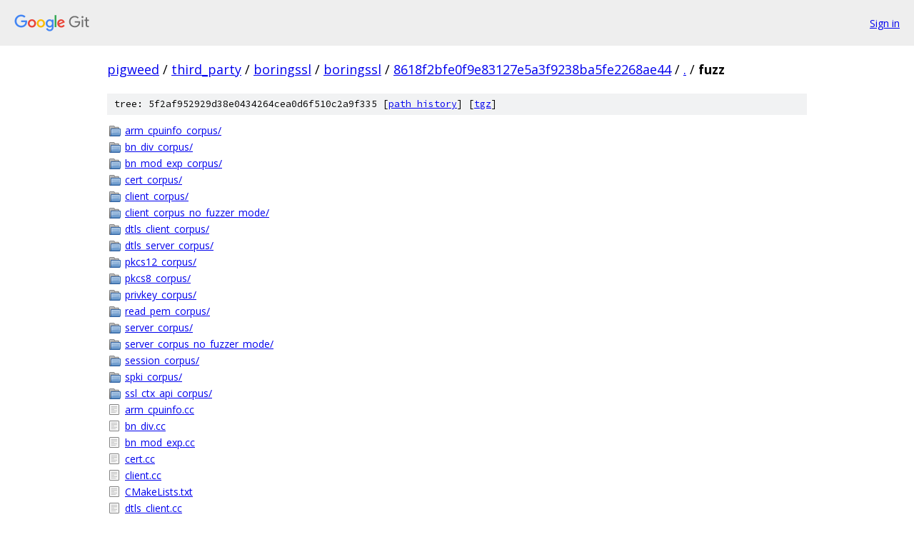

--- FILE ---
content_type: text/html; charset=utf-8
request_url: https://pigweed.googlesource.com/third_party/boringssl/boringssl/+/8618f2bfe0f9e83127e5a3f9238ba5fe2268ae44/fuzz/
body_size: 1183
content:
<!DOCTYPE html><html lang="en"><head><meta charset="utf-8"><meta name="viewport" content="width=device-width, initial-scale=1"><title>fuzz - third_party/boringssl/boringssl - Git at Google</title><link rel="stylesheet" type="text/css" href="/+static/base.css"><!-- default customHeadTagPart --></head><body class="Site"><header class="Site-header"><div class="Header"><a class="Header-image" href="/"><img src="//www.gstatic.com/images/branding/lockups/2x/lockup_git_color_108x24dp.png" width="108" height="24" alt="Google Git"></a><div class="Header-menu"> <a class="Header-menuItem" href="https://accounts.google.com/AccountChooser?faa=1&amp;continue=https://pigweed.googlesource.com/login/third_party/boringssl/boringssl/%2B/8618f2bfe0f9e83127e5a3f9238ba5fe2268ae44/fuzz">Sign in</a> </div></div></header><div class="Site-content"><div class="Container "><div class="Breadcrumbs"><a class="Breadcrumbs-crumb" href="/?format=HTML">pigweed</a> / <a class="Breadcrumbs-crumb" href="/third_party/">third_party</a> / <a class="Breadcrumbs-crumb" href="/third_party/boringssl/">boringssl</a> / <a class="Breadcrumbs-crumb" href="/third_party/boringssl/boringssl/">boringssl</a> / <a class="Breadcrumbs-crumb" href="/third_party/boringssl/boringssl/+/8618f2bfe0f9e83127e5a3f9238ba5fe2268ae44">8618f2bfe0f9e83127e5a3f9238ba5fe2268ae44</a> / <a class="Breadcrumbs-crumb" href="/third_party/boringssl/boringssl/+/8618f2bfe0f9e83127e5a3f9238ba5fe2268ae44/">.</a> / <span class="Breadcrumbs-crumb">fuzz</span></div><div class="TreeDetail"><div class="u-sha1 u-monospace TreeDetail-sha1">tree: 5f2af952929d38e0434264cea0d6f510c2a9f335 [<a href="/third_party/boringssl/boringssl/+log/8618f2bfe0f9e83127e5a3f9238ba5fe2268ae44/fuzz">path history</a>] <span>[<a href="/third_party/boringssl/boringssl/+archive/8618f2bfe0f9e83127e5a3f9238ba5fe2268ae44/fuzz.tar.gz">tgz</a>]</span></div><ol class="FileList"><li class="FileList-item FileList-item--gitTree" title="Tree - arm_cpuinfo_corpus/"><a class="FileList-itemLink" href="/third_party/boringssl/boringssl/+/8618f2bfe0f9e83127e5a3f9238ba5fe2268ae44/fuzz/arm_cpuinfo_corpus/">arm_cpuinfo_corpus/</a></li><li class="FileList-item FileList-item--gitTree" title="Tree - bn_div_corpus/"><a class="FileList-itemLink" href="/third_party/boringssl/boringssl/+/8618f2bfe0f9e83127e5a3f9238ba5fe2268ae44/fuzz/bn_div_corpus/">bn_div_corpus/</a></li><li class="FileList-item FileList-item--gitTree" title="Tree - bn_mod_exp_corpus/"><a class="FileList-itemLink" href="/third_party/boringssl/boringssl/+/8618f2bfe0f9e83127e5a3f9238ba5fe2268ae44/fuzz/bn_mod_exp_corpus/">bn_mod_exp_corpus/</a></li><li class="FileList-item FileList-item--gitTree" title="Tree - cert_corpus/"><a class="FileList-itemLink" href="/third_party/boringssl/boringssl/+/8618f2bfe0f9e83127e5a3f9238ba5fe2268ae44/fuzz/cert_corpus/">cert_corpus/</a></li><li class="FileList-item FileList-item--gitTree" title="Tree - client_corpus/"><a class="FileList-itemLink" href="/third_party/boringssl/boringssl/+/8618f2bfe0f9e83127e5a3f9238ba5fe2268ae44/fuzz/client_corpus/">client_corpus/</a></li><li class="FileList-item FileList-item--gitTree" title="Tree - client_corpus_no_fuzzer_mode/"><a class="FileList-itemLink" href="/third_party/boringssl/boringssl/+/8618f2bfe0f9e83127e5a3f9238ba5fe2268ae44/fuzz/client_corpus_no_fuzzer_mode/">client_corpus_no_fuzzer_mode/</a></li><li class="FileList-item FileList-item--gitTree" title="Tree - dtls_client_corpus/"><a class="FileList-itemLink" href="/third_party/boringssl/boringssl/+/8618f2bfe0f9e83127e5a3f9238ba5fe2268ae44/fuzz/dtls_client_corpus/">dtls_client_corpus/</a></li><li class="FileList-item FileList-item--gitTree" title="Tree - dtls_server_corpus/"><a class="FileList-itemLink" href="/third_party/boringssl/boringssl/+/8618f2bfe0f9e83127e5a3f9238ba5fe2268ae44/fuzz/dtls_server_corpus/">dtls_server_corpus/</a></li><li class="FileList-item FileList-item--gitTree" title="Tree - pkcs12_corpus/"><a class="FileList-itemLink" href="/third_party/boringssl/boringssl/+/8618f2bfe0f9e83127e5a3f9238ba5fe2268ae44/fuzz/pkcs12_corpus/">pkcs12_corpus/</a></li><li class="FileList-item FileList-item--gitTree" title="Tree - pkcs8_corpus/"><a class="FileList-itemLink" href="/third_party/boringssl/boringssl/+/8618f2bfe0f9e83127e5a3f9238ba5fe2268ae44/fuzz/pkcs8_corpus/">pkcs8_corpus/</a></li><li class="FileList-item FileList-item--gitTree" title="Tree - privkey_corpus/"><a class="FileList-itemLink" href="/third_party/boringssl/boringssl/+/8618f2bfe0f9e83127e5a3f9238ba5fe2268ae44/fuzz/privkey_corpus/">privkey_corpus/</a></li><li class="FileList-item FileList-item--gitTree" title="Tree - read_pem_corpus/"><a class="FileList-itemLink" href="/third_party/boringssl/boringssl/+/8618f2bfe0f9e83127e5a3f9238ba5fe2268ae44/fuzz/read_pem_corpus/">read_pem_corpus/</a></li><li class="FileList-item FileList-item--gitTree" title="Tree - server_corpus/"><a class="FileList-itemLink" href="/third_party/boringssl/boringssl/+/8618f2bfe0f9e83127e5a3f9238ba5fe2268ae44/fuzz/server_corpus/">server_corpus/</a></li><li class="FileList-item FileList-item--gitTree" title="Tree - server_corpus_no_fuzzer_mode/"><a class="FileList-itemLink" href="/third_party/boringssl/boringssl/+/8618f2bfe0f9e83127e5a3f9238ba5fe2268ae44/fuzz/server_corpus_no_fuzzer_mode/">server_corpus_no_fuzzer_mode/</a></li><li class="FileList-item FileList-item--gitTree" title="Tree - session_corpus/"><a class="FileList-itemLink" href="/third_party/boringssl/boringssl/+/8618f2bfe0f9e83127e5a3f9238ba5fe2268ae44/fuzz/session_corpus/">session_corpus/</a></li><li class="FileList-item FileList-item--gitTree" title="Tree - spki_corpus/"><a class="FileList-itemLink" href="/third_party/boringssl/boringssl/+/8618f2bfe0f9e83127e5a3f9238ba5fe2268ae44/fuzz/spki_corpus/">spki_corpus/</a></li><li class="FileList-item FileList-item--gitTree" title="Tree - ssl_ctx_api_corpus/"><a class="FileList-itemLink" href="/third_party/boringssl/boringssl/+/8618f2bfe0f9e83127e5a3f9238ba5fe2268ae44/fuzz/ssl_ctx_api_corpus/">ssl_ctx_api_corpus/</a></li><li class="FileList-item FileList-item--regularFile" title="Regular file - arm_cpuinfo.cc"><a class="FileList-itemLink" href="/third_party/boringssl/boringssl/+/8618f2bfe0f9e83127e5a3f9238ba5fe2268ae44/fuzz/arm_cpuinfo.cc">arm_cpuinfo.cc</a></li><li class="FileList-item FileList-item--regularFile" title="Regular file - bn_div.cc"><a class="FileList-itemLink" href="/third_party/boringssl/boringssl/+/8618f2bfe0f9e83127e5a3f9238ba5fe2268ae44/fuzz/bn_div.cc">bn_div.cc</a></li><li class="FileList-item FileList-item--regularFile" title="Regular file - bn_mod_exp.cc"><a class="FileList-itemLink" href="/third_party/boringssl/boringssl/+/8618f2bfe0f9e83127e5a3f9238ba5fe2268ae44/fuzz/bn_mod_exp.cc">bn_mod_exp.cc</a></li><li class="FileList-item FileList-item--regularFile" title="Regular file - cert.cc"><a class="FileList-itemLink" href="/third_party/boringssl/boringssl/+/8618f2bfe0f9e83127e5a3f9238ba5fe2268ae44/fuzz/cert.cc">cert.cc</a></li><li class="FileList-item FileList-item--regularFile" title="Regular file - client.cc"><a class="FileList-itemLink" href="/third_party/boringssl/boringssl/+/8618f2bfe0f9e83127e5a3f9238ba5fe2268ae44/fuzz/client.cc">client.cc</a></li><li class="FileList-item FileList-item--regularFile" title="Regular file - CMakeLists.txt"><a class="FileList-itemLink" href="/third_party/boringssl/boringssl/+/8618f2bfe0f9e83127e5a3f9238ba5fe2268ae44/fuzz/CMakeLists.txt">CMakeLists.txt</a></li><li class="FileList-item FileList-item--regularFile" title="Regular file - dtls_client.cc"><a class="FileList-itemLink" href="/third_party/boringssl/boringssl/+/8618f2bfe0f9e83127e5a3f9238ba5fe2268ae44/fuzz/dtls_client.cc">dtls_client.cc</a></li><li class="FileList-item FileList-item--regularFile" title="Regular file - dtls_server.cc"><a class="FileList-itemLink" href="/third_party/boringssl/boringssl/+/8618f2bfe0f9e83127e5a3f9238ba5fe2268ae44/fuzz/dtls_server.cc">dtls_server.cc</a></li><li class="FileList-item FileList-item--regularFile" title="Regular file - minimise_corpuses.sh"><a class="FileList-itemLink" href="/third_party/boringssl/boringssl/+/8618f2bfe0f9e83127e5a3f9238ba5fe2268ae44/fuzz/minimise_corpuses.sh">minimise_corpuses.sh</a></li><li class="FileList-item FileList-item--regularFile" title="Regular file - pkcs12.cc"><a class="FileList-itemLink" href="/third_party/boringssl/boringssl/+/8618f2bfe0f9e83127e5a3f9238ba5fe2268ae44/fuzz/pkcs12.cc">pkcs12.cc</a></li><li class="FileList-item FileList-item--regularFile" title="Regular file - pkcs8.cc"><a class="FileList-itemLink" href="/third_party/boringssl/boringssl/+/8618f2bfe0f9e83127e5a3f9238ba5fe2268ae44/fuzz/pkcs8.cc">pkcs8.cc</a></li><li class="FileList-item FileList-item--regularFile" title="Regular file - privkey.cc"><a class="FileList-itemLink" href="/third_party/boringssl/boringssl/+/8618f2bfe0f9e83127e5a3f9238ba5fe2268ae44/fuzz/privkey.cc">privkey.cc</a></li><li class="FileList-item FileList-item--regularFile" title="Regular file - read_pem.cc"><a class="FileList-itemLink" href="/third_party/boringssl/boringssl/+/8618f2bfe0f9e83127e5a3f9238ba5fe2268ae44/fuzz/read_pem.cc">read_pem.cc</a></li><li class="FileList-item FileList-item--executableFile" title="Executable file - refresh_ssl_corpora.sh"><a class="FileList-itemLink" href="/third_party/boringssl/boringssl/+/8618f2bfe0f9e83127e5a3f9238ba5fe2268ae44/fuzz/refresh_ssl_corpora.sh">refresh_ssl_corpora.sh</a></li><li class="FileList-item FileList-item--regularFile" title="Regular file - server.cc"><a class="FileList-itemLink" href="/third_party/boringssl/boringssl/+/8618f2bfe0f9e83127e5a3f9238ba5fe2268ae44/fuzz/server.cc">server.cc</a></li><li class="FileList-item FileList-item--regularFile" title="Regular file - session.cc"><a class="FileList-itemLink" href="/third_party/boringssl/boringssl/+/8618f2bfe0f9e83127e5a3f9238ba5fe2268ae44/fuzz/session.cc">session.cc</a></li><li class="FileList-item FileList-item--regularFile" title="Regular file - spki.cc"><a class="FileList-itemLink" href="/third_party/boringssl/boringssl/+/8618f2bfe0f9e83127e5a3f9238ba5fe2268ae44/fuzz/spki.cc">spki.cc</a></li><li class="FileList-item FileList-item--regularFile" title="Regular file - ssl_ctx_api.cc"><a class="FileList-itemLink" href="/third_party/boringssl/boringssl/+/8618f2bfe0f9e83127e5a3f9238ba5fe2268ae44/fuzz/ssl_ctx_api.cc">ssl_ctx_api.cc</a></li></ol></div></div> <!-- Container --></div> <!-- Site-content --><footer class="Site-footer"><div class="Footer"><span class="Footer-poweredBy">Powered by <a href="https://gerrit.googlesource.com/gitiles/">Gitiles</a>| <a href="https://policies.google.com/privacy">Privacy</a>| <a href="https://policies.google.com/terms">Terms</a></span><span class="Footer-formats"><a class="u-monospace Footer-formatsItem" href="?format=TEXT">txt</a> <a class="u-monospace Footer-formatsItem" href="?format=JSON">json</a></span></div></footer></body></html>